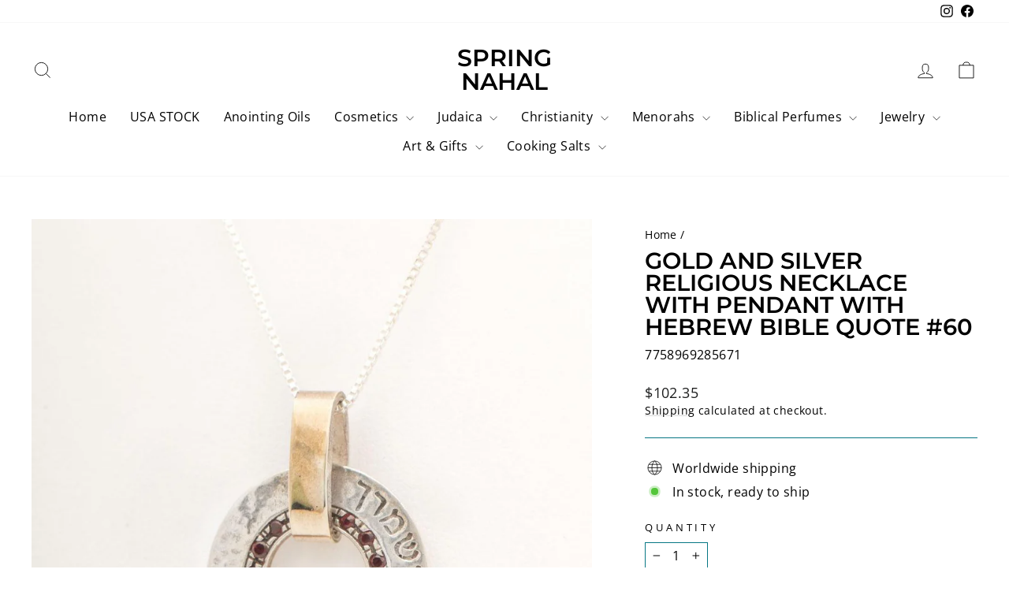

--- FILE ---
content_type: text/html
request_url: https://mocca.tuxedo.prod.barossa.dubai.aws.dev/delivery-promise?bottommargin=0&bottompadding=10&color=%23000000&designmode=false&fontfamily=&fontstyle=normal&fontweight=400&horizontalalignment=left&host=www.springnahal.com&leftmargin=0&leftpadding=0&origin=https%3A%2F%2Fwww.springnahal.com&quantity=1&rightmargin=0&rightpadding=0&shopdomain=springnahal.myshopify.com&skuid=53620413205&skuvalue=7758969285671&storecountry=United+States&storelocale=en&topmargin=0&toppadding=10&logooption=&platformid=Shopify-AMS-Prod&backgroundcolor=transparent&cornerradius=0&fontsize=16&messagevariant=concise&showexceptionmessage=true
body_size: 9133
content:
<div><style>
             #ddp-date {
                font-size: 16px;
                line-height: 20px;
            }
            
            #ddp-date-fastest-delivery {
                font-weight: bold !important;
            }
            
            #ddp-expiry-label {
                line-height: 20px;
            }
            
            #ddp-zipcode-label {
                font-size: 16px;
                font-weight: 400;
                line-height: 20px;
            }
            
            #ddp-zipcode-label-no-expiry {
                font-size: 16px;
                font-weight: 400;
                padding-top: 10px;
            }
            
            .grid-container {
                justify-items: left;
                min-width: 300px;
                background: #F9F9F9;
                padding: 14px 5px 14px 14px;
                border-radius: 12px;
            }
            
            .fixed-height-grid { 
                min-height: 132px; /* Desired height is 160px. Current vertical padding is 28px total between top + bottom. 160 - 28 = 132px. */
            }
            
            .input-zipcode-grid {
                justify-items: left;
            }
            
            input[type=&quot;number&quot;]::-webkit-inner-spin-button,
            input[type=&quot;number&quot;]::-webkit-outer-spin-button {
                -webkit-appearance: none;
                margin: 0;
            }
            
            input[type=&quot;number&quot;] {
                -moz-appearance: textfield;
                font-size: 15px;
            }
            input {
                padding: 2px;
                margin: 5px 0px;
                height: 18px;
                min-width: 164px;
                min-height: 28px;
                font-size: 16px;
            }
            input:focus-visible {
                outline: none; /* Remove the default focus outline */
            }
            .ddp-apply {
                display: inline; /* Use grid to create a grid container */
               /* grid-template-columns: 5fr 5fr;  Flexible columns with proportions */
                justify-items: left; /* Center items horizontally */
                align-self: center; /* Center items vertically */
                line-height: 2px;
                padding: 2px;
                border: 1px solid transparent; /* Setting invisible border so that button does not move when focused */
                outline: none;
            }
            .ddp-apply:focus {
                border: 1px solid #1A98FF;
                border-radius: 5px;
            }
            .ddp-apply:focus button {
                background-color: black;
            }
            
            .underlined-text {
                text-decoration: underline;
            }
            
            input[type=&quot;number&quot;]::-webkit-inner-spin-button,
            input[type=&quot;number&quot;]::-webkit-outer-spin-button {
                -webkit-appearance: none;
                appearance: none;
            }
            
            #ddp-expiry {
                color: #007600;
                margin: 0px !important;
                font-size: 16px;
            }
            
            #ddp-zipcode-input {
                padding: 0px 0px 0px 15px !important;
                box-shadow: none;
                border: 1px solid #6C7778;
                border-radius: 5px;
                color: #232F3E !important;
                height: 40px;
                margin-right: 10px;
            }
            
            #ddp-zipcode-input:focus {
                border: 2px solid #565656;
                border-radius: 5px;
            }
            
            .ddp-apply button {
                display: inline;
                margin-right: 2px !important;
                background-color: #565959;
                color: white !important;
                padding: 2px 25px;
                border: none;
                border-radius: 5px;
                font-size: 16px;
                text-align: center;
                cursor: pointer;
                font-weight: bold;
                line-height: 30px;
                height: 40px;
            }
            .ddp-apply button:disabled {
                background-color: black;
                color: white !important;
                cursor: not-allowed;
                opacity: 0.5;
                font-size: 16px;
            }
            .ddp-apply button:disabled:hover {
                background-color: #ccc; /* Prevent background color change on hover */
            }
            .ddp-apply button:hover {
                background-color: #232F3E;
            }
            .ddp-apply button:active {
                background-color: black;
            }
            
            #delivery-promise-container div {
                margin-right: 2px !important;
            }
            
            .error-message{
                color: black;
            }
            .error-icon {
                color: #B12704; /* Set the color of the error icon */
                font-size: 16px; /* Adjust the font size to your preference */
            }
            
            .red {
                color: #B12704 !important; /* Text color */
            }
            .green {
                color: #007600 !important; /* Text color */
            }
            .ddp-zipcode-errormessage {
                margin-top: 0;
                margin-bottom: 0;
                color: #AD0A30 !important; /* Text color */;
                width: 190px;
                line-height: 0px;
                padding-top: 4px;
            }
            .geopin-container {
              font-size: 16px;
            }
            
            .geopin-image {
              width: 14px;
              height: 14px;
              margin-right: 0.25em;
            }
            
            .chevron-button {
              background-color: transparent;
              border: none;
              cursor: pointer;
              padding: 0;
              display: inline-flex;
              align-items: center;
              margin-left: 0.25em;
            }
            
            .chevron-image {
               width: 15px !important;
               height: 15px !important;
            }
            
            .ddp-zipcode {
               text-decoration: underline !important;
               cursor: pointer;
            }
        </style><script id="mocca-page-props" type="application/json">{"color":"#000000","fontfamily":"","fontstyle":"normal","fontweight":"400","fontsize":"16","horizontalalignment":"left","topmargin":"0","rightmargin":"0","bottommargin":"0","leftmargin":"0","toppadding":"10","rightpadding":"0","bottompadding":"10","leftpadding":"0","cornerradius":"0","backgroundcolor":"transparent","messagevariant":"concise","showexceptionmessage":true,"skuid":"53620413205","skuvalue":"7758969285671","shopdomain":"springnahal.myshopify.com","platformid":"Shopify-AMS-Prod","origin":"https://www.springnahal.com","designmode":"false","quantity":"1","baseurl":"https://mocca.tuxedo.prod.barossa.dubai.aws.dev","deliverypromiseexpiry":null,"deliverypromisemessage":null,"errormessage":"McfSkuNotFoundForStore","isfirstload":true,"zipcode":"90011"}</script><div id="root"><div class="dpp-entry"><style>        .dpp-entry {
                        display: grid;
                        justify-content: left !important;
                        margin-top: 0px !important;
                        margin-right: 0px !important;
                        margin-bottom: 0px !important;
                        margin-left: 0px !important;
                        padding-top: 10px !important;
                        padding-right: 0px !important;
                        padding-bottom: 10px !important;
                        padding-left: 0px !important;
                    }
                    .grid-container {
                        background-color: transparent !important;
                        border-radius: 0px !important;
                    }
                  * { 
                        font-weight: 400;
                        font-style:  normal !important;
                        font-family:   !important;
                        color: #000000 !important;
                        font-size: 16px !important;
                    } 
                </style><div class="grid-container "><div class="exception-message-container"><span class="exception-message">Delivery estimates unavailable for this item and/or location.</span><span class="zipcode-section"><span class="geopin-container"><img data-testid="test-geopin-img" src="https://m.media-amazon.com/images/G/01/mcf-ui/mocca/geopin-2x._CB561229174_.png" alt="Geopin" class="geopin-image"/></span><span class="ddp-zipcode" data-testid="test-ddp-zipcode">90011</span><button data-testid="test-chevron-button" class="chevron-button"><img data-testid="test-chevron-img" src="https://m.media-amazon.com/images/G/01/mcf-ui/mocca/chevron-sm-down-2x_1._CB561229136_.png" alt="Down Chevron" class="chevron-image"/></button></span></div></div></div></div></div>